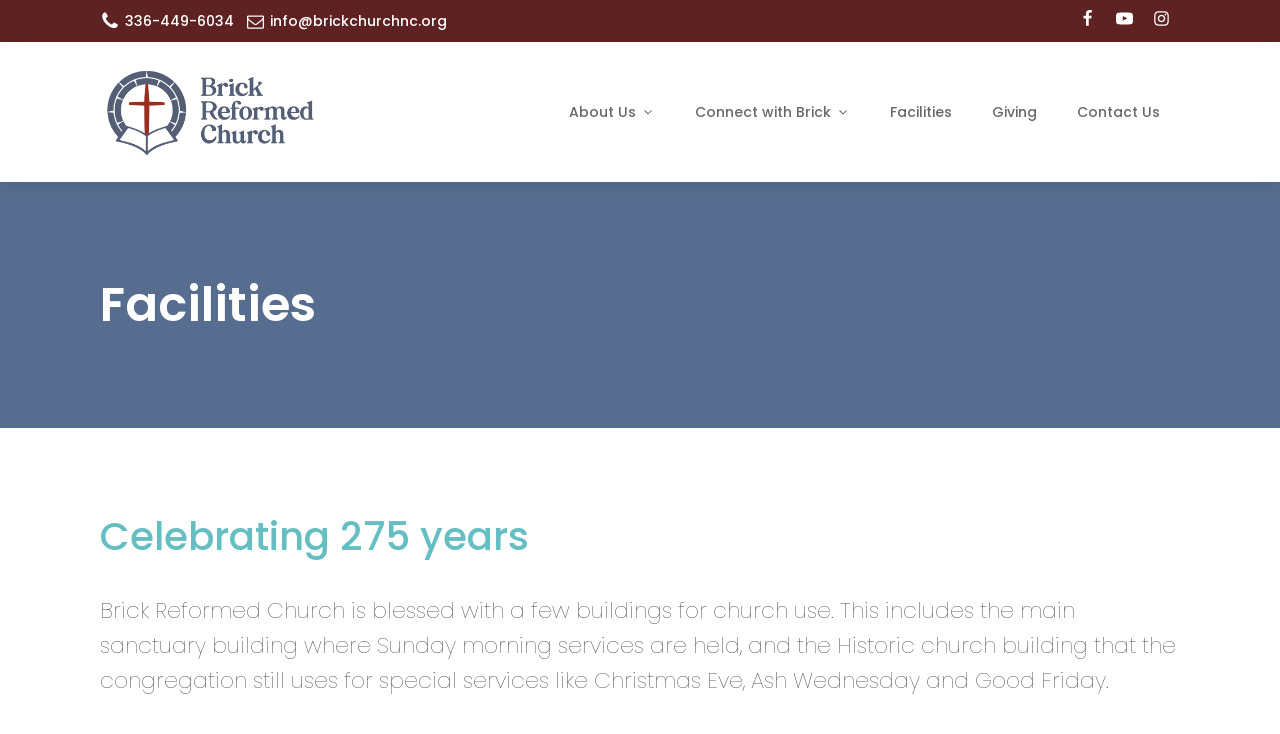

--- FILE ---
content_type: text/css
request_url: https://brickchurchnc.org/wp-content/plugins/sugar-calendar/assets/pro/css/term-ical-ltr.css?ver=3.6.1
body_size: 1088
content:
/** List Table ****************************************************************/

.view-feeds th input {
	display: none;
}

.view-feeds td.sc-feeds {
	display: none;
}

.view-feeds td.sc-feeds div {
	padding: 12px;
}

.column-feeds {
	width: 74px;
}

/** Link Styling **************************************************************/

.view-feeds {
  -webkit-user-select: none;
     -moz-user-select: none;
      -ms-user-select: none;
          user-select: none;
}

.view-feeds :not(td).sc-feeds div {
	vertical-align: text-bottom;
	line-height: 1;
	padding: 15px;
	margin: 0;
	cursor: pointer;
}

.view-feeds .sc-feed-view.button {
	background: rgba(255,255,255,0.9);
	box-shadow: inset 0 2px 4px -2px rgba(0,0,0,0.5);
}

.view-feeds .sc-feeds label {
	display: block;
	margin: 0;
	padding: 0 0 15px 0;
	font-weight: 600;
	font-size: 14px;
	line-height: 1;
	color: rgba(0,0,0,0.6);
	cursor: pointer;
}

.view-feeds .sc-feeds .sc-url-wrapper {
	display: inline-block;
	box-sizing: border-box;
	height: 29px;
	width: 100%;
	white-space: nowrap;
}

.view-feeds .sc-feeds input {
	display: inline-block;
	transition: color 100ms ease-out;
	margin: 0;
	padding: 0 5px;
	color: rgba(0,0,0,0.6);
	text-overflow: ellipsis;
	z-index: 1;
	cursor: text;
	background: rgba(230,230,230,0.8);
	border: 1px solid rgba(110,110,110,0.3);
	box-sizing: border-box;
	width: calc( 100% - 58px );
	height: 100%;
	word-break: normal;
}

.view-feeds .sc-feeds input.copying {
	color: transparent;
}

.view-feeds .sc-feeds button,
.view-feeds .sc-feeds a {
	display: inline-block;
	font-size: 16px;
	line-height: 29px;
	text-align: center;
	padding: 0;
	margin: 0;
	z-index: 2;
	background: rgba(230,230,230,0.8);
	border: 1px solid rgba(110,110,110,0.3);
	box-shadow: none;
	box-sizing: border-box;
	height: 100%;
	width: 29px;
	text-decoration: none;
}

#sc_calendar_wrap .view-feeds .sc-feeds button,
#sc_calendar_wrap .view-feeds .sc-feeds a {
	background: rgba(220,220,220,0.8);
	border-color: rgba(110,110,110,0.3);
	color: rgba(0,0,0,0.6);
}

.view-feeds .sc-feeds .sc-copy {
	border-right-width: 0;
	border-radius: 4px 0 0 4px;
	cursor: copy;
	color: rgba(0,0,0,0.6);
}

.view-feeds .sc-feeds .sc-visit {
	border-left-width: 0;
	border-radius: 0 4px 4px 0;
	color: rgba(0,0,0,0.6);
}

.view-feeds .sc-feeds div:not(:last-of-type) {
	border-bottom: 1px solid rgba(110,110,110,0.3);
}

/** Calendar ******************************************************************/

/* Theme Side */

#sc_calendar_wrap .tablenav-feeds {
	position: absolute;
	right: 0;
}

#sc_calendar_wrap .tablenav-feeds + .sc_events_calendar {
	clear: both;
}

#sc_calendar_wrap .tablenav-feeds input {
	font-family: sans-serif;
	font-size: 14px;
	padding: 0 5px;
	margin: 0;
	border-radius: 0;
}

/* Admin Side */
.tablenav-feeds .screen-options {
	margin: 0;
	padding: 0;
	min-height: 28px;
	min-width: 28px;
	cursor: pointer;
	text-decoration: none;
	text-align: center;
	border: none;
}

.tablenav .tablenav-tools .tablenav-feeds .screen-options > .dashicons {
	padding: 5px;
}

#sc_calendar_wrap .tablenav-feeds a.sc-wrapper-outer {
	text-decoration: none;
	box-shadow: none;
	border: none;
	line-height: 20px;
	padding: 8px;
	display: block;
}

#sc_calendar_wrap .tablenav-feeds a.sc-wrapper-outer .sc-text {
	font-size: 12px;
	line-height: 1;
	vertical-align: middle;
}

.tablenav-feeds:hover .screen-options > .dashicons,
.tablenav-feeds .sc-wrapper-outer:active .screen-options > .dashicons {
	color: rgba(0,0,0,0.6);
	cursor: pointer;
}

.tablenav-feeds {
	display: inline-block;
}

.sc-wrapper-inner {
	display: none;
	position: absolute;
	width: 445px;
	border: 1px solid rgba(110,110,110,0.3);
	background: rgba(255,255,255,0.95);
}

/* Modal **********************************************************************/

.sc-modal-bg {
    display: none;
    position: fixed;
    top: 0;
    left: 0;
    right: 0;
    bottom: 0;
    width: 0;
	height: 0;
    z-index: 99998;
    background: rgba(0,0,0,0.3);
}
.sc-modal-bg.active {
    display: block;
	width: 100%;
	height: 100%;
}

.sc-modal-window {
    display: none;
    position: fixed;
    left: 50%;
	top: 50%;
    transform: translateX(-50%) translateY(-50%);
    z-index: 99999;
    border-radius: 5px;
}
.sc-modal-window.active {
    display: block;
}

.sc-wrapper-inner .sc-feeds div:hover {
	background-color: rgba(230,230,230,0.8);
}

/** Single Events *************************************************************/

.sc_event_details .sc-add-to-calendar-list {
	display: inline-block;
	list-style: none;
	margin: -5px 0 0 1px;
	padding: 0;
	vertical-align: top;
	border-radius: 5px;
	line-height: inherit;
	overflow: hidden;
	position: absolute;
	background: transparent;
	border: none;
	transition: transform .3s;
}

.sc_event_details .sc-add-to-calendar-list:hover,
.sc_event_details .sc-add-to-calendar-list:active {
	background: rgba(255,255,255,0.95);
	z-index: 99998;
	transform: scale(1.03);
	box-shadow: 0 1px 15px rgba(0,0,0,0.2);
}

.sc_event_details .sc-add-to-calendar-list li {
	padding: 0;
	margin: 0;
}

.sc-add-to-calendar-list li:not(:first-child) {
	visibility: hidden;
	height: 0;
}

.sc_event_details .sc-add-to-calendar-list:hover li,
.sc_event_details .sc-add-to-calendar-list:active li {
	display: list-item;
	visibility: visible;
	height: auto;
}

.sc_event_details .sc_event_details_inner .sc-add-to-calendar-list:hover a,
.sc_event_details .sc_event_details_inner .sc-add-to-calendar-list:active a {
	color: rgba(0,0,0,0.75);
}

.sc_event_details .sc_event_details_inner .sc-add-to-calendar-list a {
	text-decoration: none;
	box-shadow: none;
	border: none;
	display: block;
	padding: 5px 41px 5px 36px;
	margin: 0;
	line-height: inherit;
	position: relative;
	color: inherit;
}

.sc_event_details .sc-add-to-calendar-list a:hover,
.sc_event_details .sc-add-to-calendar-list a:active {
	background: rgba(140,140,140,0.2);
	color: rgba(0,0,0,0.95);
}

.sc_event_details .sc-add-to-calendar-list li:first-child a:after,
.sc_event_details .sc-add-to-calendar-list a:before {
	font: normal 1em/1em 'dashicons';
	display: inline-block;
	position: absolute;
	transform: translateY(-50%);
	top: 50%;
	speak: none;
	-webkit-font-smoothing: antialiased;
	-moz-osx-font-smoothing: grayscale;
	width: 1em;
	height: 1em;
	margin: 0;
}

.sc_event_details .sc-add-to-calendar-list li:first-child a:after {
	right: 10px;
	content: '\f347';
	opacity: 0.7;
}

.sc_event_details .sc-add-to-calendar-list:hover li:first-child a:after,
.sc_event_details .sc-add-to-calendar-list:active li:first-child a:after {
	content: '\f343';
}

.sc_event_details .sc-add-to-calendar-list a:before {
	left: 10px;
}

.sc_event_details .sc-add-to-calendar-list span.sc-subscribe-link-google a:before {
	content: '\f462';
	color: #ea4335;
}

.sc_event_details .sc-add-to-calendar-list span.sc-subscribe-link-microsoft a:before {
	content: '\f338';
	color: #4285f4;
}

.sc_event_details .sc-add-to-calendar-list span.sc-subscribe-link-apple a:before {
	content: '\f11f';
	color: #3295e4;
}

.sc_event_details .sc-add-to-calendar-list span.sc-subscribe-link-webcal a:before {
	content: '\f11f';
	color: #3295e4;
}

.sc_event_details .sc-add-to-calendar-list span.sc-subscribe-link-download a:before {
	content: '\f316';
}

.sc_event_details .sc-add-to-calendar-list span.sc-subscribe-link-direct a:before {
	content: '\f103';
}

.sc_event_details .sc-add-to-calendar-list:hover:after {
	display: none;
}
